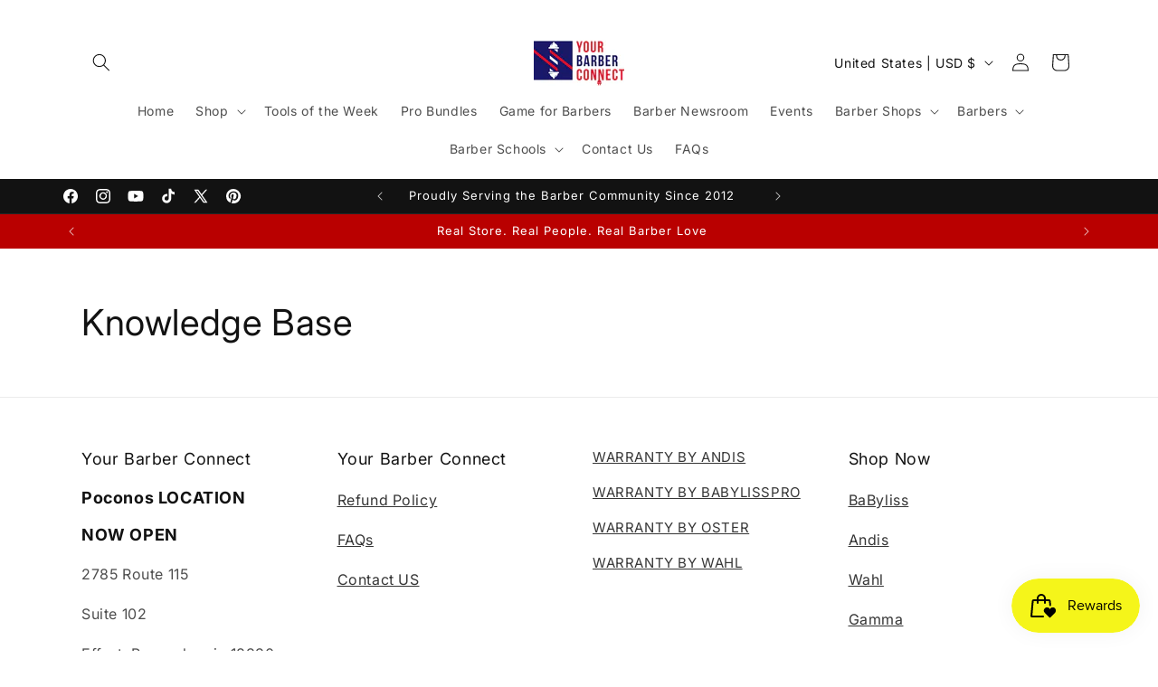

--- FILE ---
content_type: text/html; charset=UTF-8
request_url: https://www.stilyoapps.com/reconvert/reconvert_script_tags.php?shop=your-barber-connect.myshopify.com&store_client_id=QjdsYVVrM3A5L3g4UEJnYmdmMllLZz09
body_size: -2
content:
{"result":"success","security_token":"$2y$10$NWCEU5QGmW1BacRCKrahJu1PlEST3k.tUxowynGPwTr9Qt07.Ohya"}

--- FILE ---
content_type: application/x-javascript; charset=utf-8
request_url: https://bundler.nice-team.net/app/shop/status/your-barber-connect.myshopify.com.js?1768713591
body_size: -354
content:
var bundler_settings_updated='1748572015c';